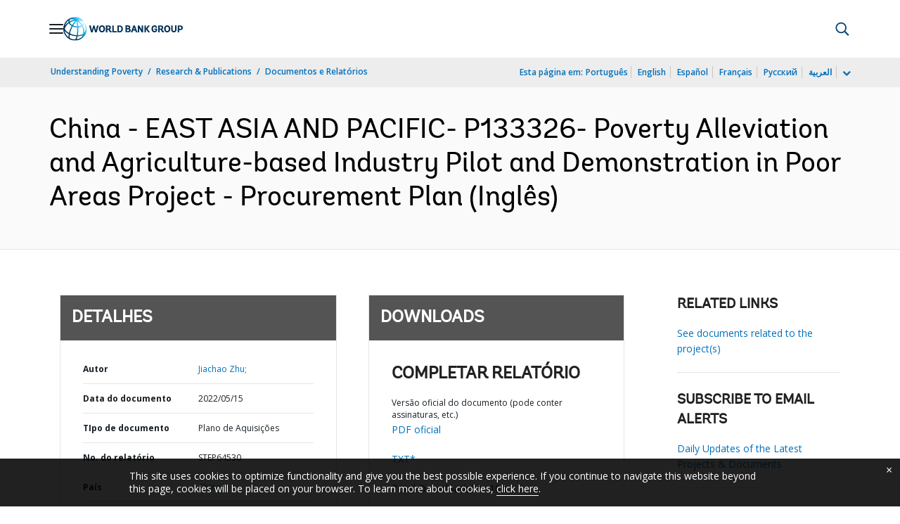

--- FILE ---
content_type: application/xml; charset=utf-8
request_url: https://search.worldbank.org/api/v3/wds?format=xml&fl=display_title,lang&guid=099345005162219446&apilang=pt
body_size: 350
content:
<?xml version="1.0" encoding="UTF-8" standalone="yes"?>
<documents rows="10" os="0" page="1" total="1">
  <doc id="33819240">
    <id>33819240</id>
    <lang>Inglês</lang>
    <display_title>China - EAST ASIA AND PACIFIC- P133326- Poverty Alleviation and Agriculture-based Industry Pilot and Demonstration in Poor Areas Project - Procurement Plan</display_title>
    <pdfurl>http://documents.worldbank.org/curated/en/099345005162219446/pdf/P1333260b12b360e10a8ab0fc66e292ea11.pdf</pdfurl>
    <guid>099345005162219446</guid>
    <url>https://www.worldbank.org/curated/pt/099345005162219446</url>
  </doc>
</documents>